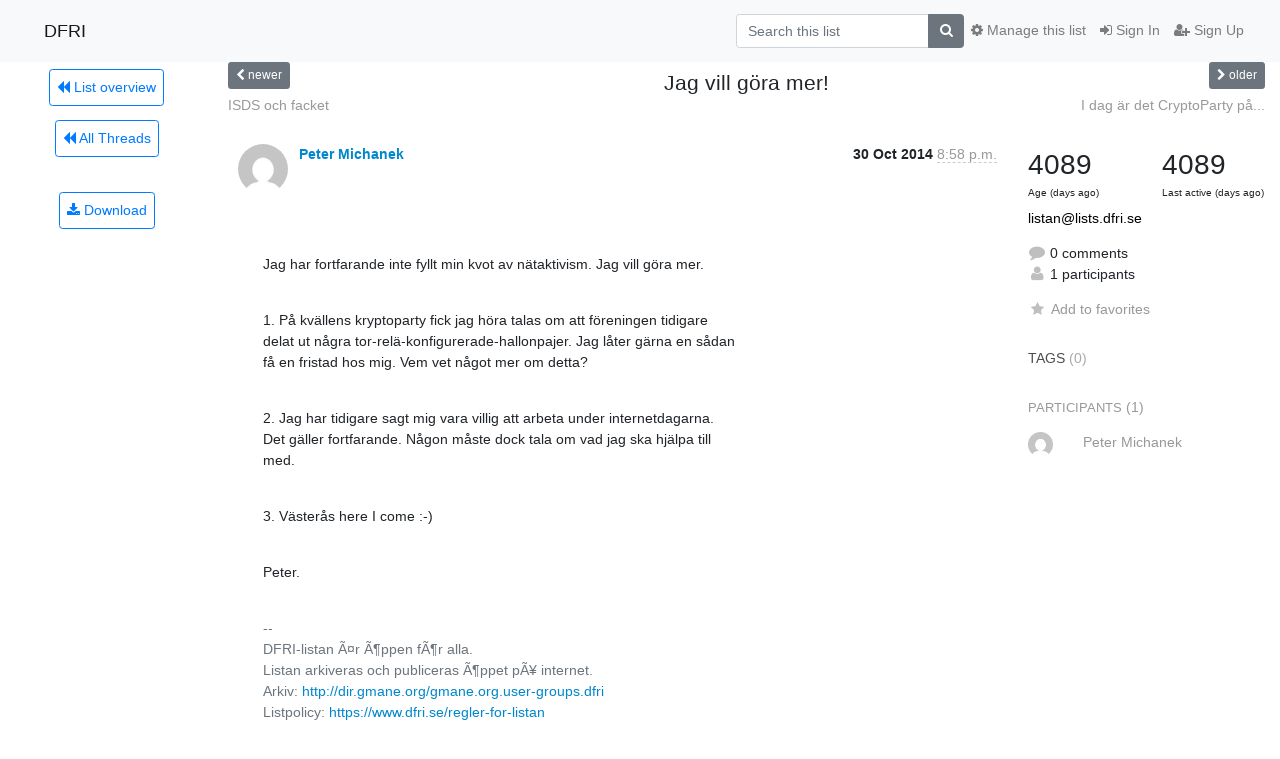

--- FILE ---
content_type: text/html; charset=utf-8
request_url: https://mailman.dfri.se/mailman3/hyperkitty/list/listan@lists.dfri.se/thread/COQLT4FNZV66TGZEMK2P7TZSWO5YACW2/
body_size: 6015
content:




<!DOCTYPE HTML>
<html>
    <head>
        <meta http-equiv="Content-Type" content="text/html; charset=UTF-8" />
        <meta name="viewport" content="width=device-width, initial-scale=1.0" />
        <meta name="ROBOTS" content="INDEX, FOLLOW" />
        <title>
Jag vill göra mer! - Listan - DFRI
</title>
        <meta name="author" content="" />
        <meta name="dc.language" content="en" />
        <link rel="shortcut icon" href="/mailman3/static/hyperkitty/img/favicon.ico" />
        <link rel="stylesheet" href="/mailman3/static/hyperkitty/libs/jquery/smoothness/jquery-ui-1.13.1.min.css" type="text/css" media="all" />
        <link rel="stylesheet" href="/mailman3/static/hyperkitty/libs/fonts/font-awesome/css/font-awesome.min.css" type="text/css" media="all" />
        <link rel="stylesheet" href="/mailman3/static/CACHE/css/output.d38e6d5013db.css" type="text/css" media="all"><link rel="stylesheet" href="/mailman3/static/CACHE/css/output.e68c4908b3de.css" type="text/css"><link rel="stylesheet" href="/mailman3/static/CACHE/css/output.c977ab415547.css" type="text/css" media="all">
         
        
        

    </head>

    <body>

    


    <nav class="navbar sticky-top navbar-light bg-light navbar-expand-md">
        <div class="container">
            <div class="navbar-header col-md"> <!--part of navbar that's always present-->
                <button type="button" class="navbar-toggler collapsed" data-toggle="collapse" data-target=".navbar-collapse">
                    <span class="fa fa-bars"></span>
                </button>
                <a class="navbar-brand" href="/mailman3/hyperkitty/">DFRI</a>

            </div> <!-- /navbar-header -->

            <div class="navbar-collapse collapse justify-content-end"> <!--part of navbar that's collapsed on small screens-->
                <!-- show dropdown for smaller viewports b/c login name/email may be too long -->
                <!-- only show this extra button/dropdown if we're in small screen sizes -->
                <div class="nav navbar-nav navbar-right auth dropdown d-sm-none">
                  <a href="#" role="button" class="btn dropdown-toggle" id="loginDropdownMenu"
                     data-toggle="dropdown" aria-haspopup="true" aria-expanded="false">
                        
                            <span class="fa fa-bars"></span>
                        
                    </a>
                      
                            <a role="menuitem" tabindex="-1" href="/mailman3/accounts/login/?next=/mailman3/hyperkitty/list/listan%40lists.dfri.se/thread/COQLT4FNZV66TGZEMK2P7TZSWO5YACW2/">
                                <span class="fa fa-sign-in"></span>
                                Sign In
                            </a>
                            <a role="menuitem" tabindex="-1" href="/mailman3/accounts/signup/?next=/mailman3/hyperkitty/list/listan%40lists.dfri.se/thread/COQLT4FNZV66TGZEMK2P7TZSWO5YACW2/">
                                <span class="fa fa-user-plus"></span>
                                Sign Up
                            </a>
                        

                </div>
                <form name="search" method="get" action="/mailman3/hyperkitty/search" class="navbar-form navbar-right my-2 my-lg-2 order-1" role="search">
                    <input type="hidden" name="mlist" value="listan@lists.dfri.se" />
                        <div class="input-group">
                            <input name="q" type="text" class="form-control"
                                   placeholder="Search this list"
                                   
                                   />
                            <span class="input-group-append">
                                <button class="btn btn-secondary" type="submit"><span class="fa fa-search"></span></button>
                            </span>
                        </div>
                </form>
                <!-- larger viewports -->
                <ul class="nav navbar-nav d-none d-sm-flex auth order-3">
                    
                        <li class="nav-item"><a href="/mailman3/accounts/login/?next=/mailman3/hyperkitty/list/listan%40lists.dfri.se/thread/COQLT4FNZV66TGZEMK2P7TZSWO5YACW2/" class="nav-link">
                            <span class="fa fa-sign-in"></span>
                            Sign In
                        </a></li>
                        <li class="nav-item"><a href="/mailman3/accounts/signup/?next=/mailman3/hyperkitty/list/listan%40lists.dfri.se/thread/COQLT4FNZV66TGZEMK2P7TZSWO5YACW2/" class="nav-link">
                            <span class="fa fa-user-plus"></span>
                            Sign Up
                        </a></li>
                    
                </ul>

                
                <ul class="nav navbar-nav order-2">
                    <li class="nav-item">
                    
                    <a href="/mailman3/postorius/lists/listan.lists.dfri.se/" class="nav-link">
                        <span class="fa fa-cog"></span>
                        Manage this list
                    </a>
                    
                    </li>
                </ul>
                


            </div> <!--/navbar-collapse -->
        </div> <!-- /container for navbar -->
    </nav>

    

     <div class="modal fade" tabindex="-1" role="dialog" id="keyboard-shortcuts">
       <div class="modal-dialog" role="document">
         <div class="modal-content">
           <div class="modal-header">
             <button type="button" class="close" data-dismiss="modal" aria-label="Close"><span aria-hidden="true">&times;</span></button>
             <h4 class="modal-title">Keyboard Shortcuts</h4>
           </div>
           <div class="modal-body">
             <h3>Thread View</h3>
             <ul>
               <li><code>j</code>: Next unread message </li>
               <li><code>k</code>: Previous unread message </li>
               <li><code>j a</code>: Jump to all threads
               <li><code>j l</code>: Jump to MailingList overview
             </ul>
           </div>
         </div><!-- /.modal-content -->
       </div><!-- /.modal-dialog -->
     </div><!-- /.modal -->

     <div class="container">
        

<div class="row view-thread">






<div class="d-none d-md-inline col-12 col-md-2">
    <div class="row d-flex justify-content-center flex-column align-items-center">
        
        <a href="/mailman3/hyperkitty/list/listan@lists.dfri.se/"
           class="btn btn-outline-primary p-2 m-2">
            <span class="fa fa-backward"></span>
            List overview</a>

        
        
        <a href="/mailman3/hyperkitty/list/listan@lists.dfri.se/latest"
           class="btn btn-outline-primary p-2 m-2">
            <span class="fa fa-backward"></span>
       All Threads</a>
    
    </br>
    <!-- Download as mbox -->
    
    <a href="/mailman3/hyperkitty/list/listan@lists.dfri.se/export/listan@lists.dfri.se-COQLT4FNZV66TGZEMK2P7TZSWO5YACW2.mbox.gz?thread=COQLT4FNZV66TGZEMK2P7TZSWO5YACW2" title="This thread in gzipped mbox format"
          class="btn btn-outline-primary p-2 m-2">
        <i class="fa fa-download"></i> Download</a>
    
</div>
</div>



    <div class="col-12 col-md-10">

        <!-- thread header: navigation (older/newer), thread title -->
        <div class="thread-header">
          <div class="row">
            
            <div class="col-sm-2">
                
                <a id="next-thread" class="btn btn-secondary btn-sm "
                        title="ISDS och facket"
                        href="/mailman3/hyperkitty/list/listan@lists.dfri.se/thread/DCE56QQTD6CQZ4H4DZE5HCLXYX4L2QCI/">
                    <span class="fa fa-chevron-left"></span>
                    <span class="d-none d-md-inline">newer</span>
                </a>
               
            </div>
            <div class="col-sm-8">
                <h3>Jag vill göra mer!</h3>
            </div>
            <div class="col-sm-2 right">
                <a id="prev-thread" class="btn btn-secondary btn-sm "
                    
                    title="I dag är det CryptoParty på Handels! Välkomna (det finns KAKOR)"
                    href="/mailman3/hyperkitty/list/listan@lists.dfri.se/thread/BAWVL3FZ5IUCHF45VSFT3VIOJHVEQ4PL/"
                    >
                    <span class="fa fa-chevron-right"></span>
                    <span class="d-none d-md-inline">older</span>
                </a>
            </div>
          </div>
          <div class="thread-titles">
            <div class="row">
                <div class="d-none d-md-block col-md-6">
                
                    <a href="/mailman3/hyperkitty/list/listan@lists.dfri.se/thread/DCE56QQTD6CQZ4H4DZE5HCLXYX4L2QCI/"
                       title="ISDS och facket"
                       >ISDS och facket</a>
                
                </div>
                <div class="right d-none d-md-block col-md-6">
                
                    <a href="/mailman3/hyperkitty/list/listan@lists.dfri.se/thread/BAWVL3FZ5IUCHF45VSFT3VIOJHVEQ4PL/"
                       title="I dag är det CryptoParty på Handels! Välkomna (det finns KAKOR)"
                       >I dag är det CryptoParty på...</a>
                
                </div>
            </div>
            
            </div>
        </div> <!-- /thread-header -->

        <!-- nav tabs, for smaller screens -->
        <ul class="nav nav-tabs d-md-none">
            <li class="nav-item">
                <a href="#home" class="nav-link active">First Post</a>
            </li>
            <li class="nav-item">
                <a href="#replies" class="nav-link">Replies</a>
            </li>
            <li class="nav-item">
                <a href="#stats" class="nav-link">Stats</a>
            </li>
            <li class="dropdown nav-item">
                



<a href="" id="navbarMonthsListDrop" class="dropdown-toggle  nav-link " data-toggle="dropdown">
  <span class="d-none d-md-inline ">Threads by</span> month <b class="caret"></b>
</a>
<ul class="dropdown-menu right" role="menu" aria-labelledby="navbarMonthsListDrop">
    
    <li role="presentation" class="dropdown-header disabled dropdown-item">
        <a href="" class="nav-link">----- 2026 -----</a>
    </li>
    
    <li>
        <a class="dropdown-item" href="/mailman3/hyperkitty/list/listan@lists.dfri.se/2026/1/"
           >January</a>
    </li>
    
    
    <li role="presentation" class="dropdown-header disabled dropdown-item">
        <a href="" class="nav-link">----- 2025 -----</a>
    </li>
    
    <li>
        <a class="dropdown-item" href="/mailman3/hyperkitty/list/listan@lists.dfri.se/2025/12/"
           >December</a>
    </li>
    
    <li>
        <a class="dropdown-item" href="/mailman3/hyperkitty/list/listan@lists.dfri.se/2025/11/"
           >November</a>
    </li>
    
    <li>
        <a class="dropdown-item" href="/mailman3/hyperkitty/list/listan@lists.dfri.se/2025/10/"
           >October</a>
    </li>
    
    <li>
        <a class="dropdown-item" href="/mailman3/hyperkitty/list/listan@lists.dfri.se/2025/9/"
           >September</a>
    </li>
    
    <li>
        <a class="dropdown-item" href="/mailman3/hyperkitty/list/listan@lists.dfri.se/2025/8/"
           >August</a>
    </li>
    
    <li>
        <a class="dropdown-item" href="/mailman3/hyperkitty/list/listan@lists.dfri.se/2025/7/"
           >July</a>
    </li>
    
    <li>
        <a class="dropdown-item" href="/mailman3/hyperkitty/list/listan@lists.dfri.se/2025/6/"
           >June</a>
    </li>
    
    <li>
        <a class="dropdown-item" href="/mailman3/hyperkitty/list/listan@lists.dfri.se/2025/5/"
           >May</a>
    </li>
    
    <li>
        <a class="dropdown-item" href="/mailman3/hyperkitty/list/listan@lists.dfri.se/2025/4/"
           >April</a>
    </li>
    
    <li>
        <a class="dropdown-item" href="/mailman3/hyperkitty/list/listan@lists.dfri.se/2025/3/"
           >March</a>
    </li>
    
    <li>
        <a class="dropdown-item" href="/mailman3/hyperkitty/list/listan@lists.dfri.se/2025/2/"
           >February</a>
    </li>
    
    <li>
        <a class="dropdown-item" href="/mailman3/hyperkitty/list/listan@lists.dfri.se/2025/1/"
           >January</a>
    </li>
    
    
    <li role="presentation" class="dropdown-header disabled dropdown-item">
        <a href="" class="nav-link">----- 2024 -----</a>
    </li>
    
    <li>
        <a class="dropdown-item" href="/mailman3/hyperkitty/list/listan@lists.dfri.se/2024/12/"
           >December</a>
    </li>
    
    <li>
        <a class="dropdown-item" href="/mailman3/hyperkitty/list/listan@lists.dfri.se/2024/11/"
           >November</a>
    </li>
    
    <li>
        <a class="dropdown-item" href="/mailman3/hyperkitty/list/listan@lists.dfri.se/2024/10/"
           >October</a>
    </li>
    
    <li>
        <a class="dropdown-item" href="/mailman3/hyperkitty/list/listan@lists.dfri.se/2024/9/"
           >September</a>
    </li>
    
    <li>
        <a class="dropdown-item" href="/mailman3/hyperkitty/list/listan@lists.dfri.se/2024/8/"
           >August</a>
    </li>
    
    <li>
        <a class="dropdown-item" href="/mailman3/hyperkitty/list/listan@lists.dfri.se/2024/7/"
           >July</a>
    </li>
    
    <li>
        <a class="dropdown-item" href="/mailman3/hyperkitty/list/listan@lists.dfri.se/2024/6/"
           >June</a>
    </li>
    
    <li>
        <a class="dropdown-item" href="/mailman3/hyperkitty/list/listan@lists.dfri.se/2024/5/"
           >May</a>
    </li>
    
    <li>
        <a class="dropdown-item" href="/mailman3/hyperkitty/list/listan@lists.dfri.se/2024/4/"
           >April</a>
    </li>
    
    <li>
        <a class="dropdown-item" href="/mailman3/hyperkitty/list/listan@lists.dfri.se/2024/3/"
           >March</a>
    </li>
    
    <li>
        <a class="dropdown-item" href="/mailman3/hyperkitty/list/listan@lists.dfri.se/2024/2/"
           >February</a>
    </li>
    
    <li>
        <a class="dropdown-item" href="/mailman3/hyperkitty/list/listan@lists.dfri.se/2024/1/"
           >January</a>
    </li>
    
    
    <li role="presentation" class="dropdown-header disabled dropdown-item">
        <a href="" class="nav-link">----- 2023 -----</a>
    </li>
    
    <li>
        <a class="dropdown-item" href="/mailman3/hyperkitty/list/listan@lists.dfri.se/2023/12/"
           >December</a>
    </li>
    
    <li>
        <a class="dropdown-item" href="/mailman3/hyperkitty/list/listan@lists.dfri.se/2023/11/"
           >November</a>
    </li>
    
    <li>
        <a class="dropdown-item" href="/mailman3/hyperkitty/list/listan@lists.dfri.se/2023/10/"
           >October</a>
    </li>
    
    <li>
        <a class="dropdown-item" href="/mailman3/hyperkitty/list/listan@lists.dfri.se/2023/9/"
           >September</a>
    </li>
    
    <li>
        <a class="dropdown-item" href="/mailman3/hyperkitty/list/listan@lists.dfri.se/2023/8/"
           >August</a>
    </li>
    
    <li>
        <a class="dropdown-item" href="/mailman3/hyperkitty/list/listan@lists.dfri.se/2023/7/"
           >July</a>
    </li>
    
    <li>
        <a class="dropdown-item" href="/mailman3/hyperkitty/list/listan@lists.dfri.se/2023/6/"
           >June</a>
    </li>
    
    <li>
        <a class="dropdown-item" href="/mailman3/hyperkitty/list/listan@lists.dfri.se/2023/5/"
           >May</a>
    </li>
    
    <li>
        <a class="dropdown-item" href="/mailman3/hyperkitty/list/listan@lists.dfri.se/2023/4/"
           >April</a>
    </li>
    
    <li>
        <a class="dropdown-item" href="/mailman3/hyperkitty/list/listan@lists.dfri.se/2023/3/"
           >March</a>
    </li>
    
    <li>
        <a class="dropdown-item" href="/mailman3/hyperkitty/list/listan@lists.dfri.se/2023/2/"
           >February</a>
    </li>
    
    <li>
        <a class="dropdown-item" href="/mailman3/hyperkitty/list/listan@lists.dfri.se/2023/1/"
           >January</a>
    </li>
    
    
    <li role="presentation" class="dropdown-header disabled dropdown-item">
        <a href="" class="nav-link">----- 2022 -----</a>
    </li>
    
    <li>
        <a class="dropdown-item" href="/mailman3/hyperkitty/list/listan@lists.dfri.se/2022/12/"
           >December</a>
    </li>
    
    <li>
        <a class="dropdown-item" href="/mailman3/hyperkitty/list/listan@lists.dfri.se/2022/11/"
           >November</a>
    </li>
    
    <li>
        <a class="dropdown-item" href="/mailman3/hyperkitty/list/listan@lists.dfri.se/2022/10/"
           >October</a>
    </li>
    
    <li>
        <a class="dropdown-item" href="/mailman3/hyperkitty/list/listan@lists.dfri.se/2022/9/"
           >September</a>
    </li>
    
    <li>
        <a class="dropdown-item" href="/mailman3/hyperkitty/list/listan@lists.dfri.se/2022/8/"
           >August</a>
    </li>
    
    <li>
        <a class="dropdown-item" href="/mailman3/hyperkitty/list/listan@lists.dfri.se/2022/7/"
           >July</a>
    </li>
    
    <li>
        <a class="dropdown-item" href="/mailman3/hyperkitty/list/listan@lists.dfri.se/2022/6/"
           >June</a>
    </li>
    
    <li>
        <a class="dropdown-item" href="/mailman3/hyperkitty/list/listan@lists.dfri.se/2022/5/"
           >May</a>
    </li>
    
    <li>
        <a class="dropdown-item" href="/mailman3/hyperkitty/list/listan@lists.dfri.se/2022/4/"
           >April</a>
    </li>
    
    <li>
        <a class="dropdown-item" href="/mailman3/hyperkitty/list/listan@lists.dfri.se/2022/3/"
           >March</a>
    </li>
    
    <li>
        <a class="dropdown-item" href="/mailman3/hyperkitty/list/listan@lists.dfri.se/2022/2/"
           >February</a>
    </li>
    
    <li>
        <a class="dropdown-item" href="/mailman3/hyperkitty/list/listan@lists.dfri.se/2022/1/"
           >January</a>
    </li>
    
    
    <li role="presentation" class="dropdown-header disabled dropdown-item">
        <a href="" class="nav-link">----- 2021 -----</a>
    </li>
    
    <li>
        <a class="dropdown-item" href="/mailman3/hyperkitty/list/listan@lists.dfri.se/2021/12/"
           >December</a>
    </li>
    
    <li>
        <a class="dropdown-item" href="/mailman3/hyperkitty/list/listan@lists.dfri.se/2021/11/"
           >November</a>
    </li>
    
    <li>
        <a class="dropdown-item" href="/mailman3/hyperkitty/list/listan@lists.dfri.se/2021/10/"
           >October</a>
    </li>
    
    <li>
        <a class="dropdown-item" href="/mailman3/hyperkitty/list/listan@lists.dfri.se/2021/9/"
           >September</a>
    </li>
    
    <li>
        <a class="dropdown-item" href="/mailman3/hyperkitty/list/listan@lists.dfri.se/2021/8/"
           >August</a>
    </li>
    
    <li>
        <a class="dropdown-item" href="/mailman3/hyperkitty/list/listan@lists.dfri.se/2021/7/"
           >July</a>
    </li>
    
    <li>
        <a class="dropdown-item" href="/mailman3/hyperkitty/list/listan@lists.dfri.se/2021/6/"
           >June</a>
    </li>
    
    <li>
        <a class="dropdown-item" href="/mailman3/hyperkitty/list/listan@lists.dfri.se/2021/5/"
           >May</a>
    </li>
    
    <li>
        <a class="dropdown-item" href="/mailman3/hyperkitty/list/listan@lists.dfri.se/2021/4/"
           >April</a>
    </li>
    
    <li>
        <a class="dropdown-item" href="/mailman3/hyperkitty/list/listan@lists.dfri.se/2021/3/"
           >March</a>
    </li>
    
    <li>
        <a class="dropdown-item" href="/mailman3/hyperkitty/list/listan@lists.dfri.se/2021/2/"
           >February</a>
    </li>
    
    <li>
        <a class="dropdown-item" href="/mailman3/hyperkitty/list/listan@lists.dfri.se/2021/1/"
           >January</a>
    </li>
    
    
    <li role="presentation" class="dropdown-header disabled dropdown-item">
        <a href="" class="nav-link">----- 2020 -----</a>
    </li>
    
    <li>
        <a class="dropdown-item" href="/mailman3/hyperkitty/list/listan@lists.dfri.se/2020/12/"
           >December</a>
    </li>
    
    <li>
        <a class="dropdown-item" href="/mailman3/hyperkitty/list/listan@lists.dfri.se/2020/11/"
           >November</a>
    </li>
    
    <li>
        <a class="dropdown-item" href="/mailman3/hyperkitty/list/listan@lists.dfri.se/2020/10/"
           >October</a>
    </li>
    
    <li>
        <a class="dropdown-item" href="/mailman3/hyperkitty/list/listan@lists.dfri.se/2020/9/"
           >September</a>
    </li>
    
    <li>
        <a class="dropdown-item" href="/mailman3/hyperkitty/list/listan@lists.dfri.se/2020/8/"
           >August</a>
    </li>
    
    <li>
        <a class="dropdown-item" href="/mailman3/hyperkitty/list/listan@lists.dfri.se/2020/7/"
           >July</a>
    </li>
    
    <li>
        <a class="dropdown-item" href="/mailman3/hyperkitty/list/listan@lists.dfri.se/2020/6/"
           >June</a>
    </li>
    
    <li>
        <a class="dropdown-item" href="/mailman3/hyperkitty/list/listan@lists.dfri.se/2020/5/"
           >May</a>
    </li>
    
    <li>
        <a class="dropdown-item" href="/mailman3/hyperkitty/list/listan@lists.dfri.se/2020/4/"
           >April</a>
    </li>
    
    <li>
        <a class="dropdown-item" href="/mailman3/hyperkitty/list/listan@lists.dfri.se/2020/3/"
           >March</a>
    </li>
    
    <li>
        <a class="dropdown-item" href="/mailman3/hyperkitty/list/listan@lists.dfri.se/2020/2/"
           >February</a>
    </li>
    
    <li>
        <a class="dropdown-item" href="/mailman3/hyperkitty/list/listan@lists.dfri.se/2020/1/"
           >January</a>
    </li>
    
    
    <li role="presentation" class="dropdown-header disabled dropdown-item">
        <a href="" class="nav-link">----- 2019 -----</a>
    </li>
    
    <li>
        <a class="dropdown-item" href="/mailman3/hyperkitty/list/listan@lists.dfri.se/2019/12/"
           >December</a>
    </li>
    
    <li>
        <a class="dropdown-item" href="/mailman3/hyperkitty/list/listan@lists.dfri.se/2019/11/"
           >November</a>
    </li>
    
    <li>
        <a class="dropdown-item" href="/mailman3/hyperkitty/list/listan@lists.dfri.se/2019/10/"
           >October</a>
    </li>
    
    <li>
        <a class="dropdown-item" href="/mailman3/hyperkitty/list/listan@lists.dfri.se/2019/9/"
           >September</a>
    </li>
    
    <li>
        <a class="dropdown-item" href="/mailman3/hyperkitty/list/listan@lists.dfri.se/2019/8/"
           >August</a>
    </li>
    
    <li>
        <a class="dropdown-item" href="/mailman3/hyperkitty/list/listan@lists.dfri.se/2019/7/"
           >July</a>
    </li>
    
    <li>
        <a class="dropdown-item" href="/mailman3/hyperkitty/list/listan@lists.dfri.se/2019/6/"
           >June</a>
    </li>
    
    <li>
        <a class="dropdown-item" href="/mailman3/hyperkitty/list/listan@lists.dfri.se/2019/5/"
           >May</a>
    </li>
    
    <li>
        <a class="dropdown-item" href="/mailman3/hyperkitty/list/listan@lists.dfri.se/2019/4/"
           >April</a>
    </li>
    
    <li>
        <a class="dropdown-item" href="/mailman3/hyperkitty/list/listan@lists.dfri.se/2019/3/"
           >March</a>
    </li>
    
    <li>
        <a class="dropdown-item" href="/mailman3/hyperkitty/list/listan@lists.dfri.se/2019/2/"
           >February</a>
    </li>
    
    <li>
        <a class="dropdown-item" href="/mailman3/hyperkitty/list/listan@lists.dfri.se/2019/1/"
           >January</a>
    </li>
    
    
    <li role="presentation" class="dropdown-header disabled dropdown-item">
        <a href="" class="nav-link">----- 2018 -----</a>
    </li>
    
    <li>
        <a class="dropdown-item" href="/mailman3/hyperkitty/list/listan@lists.dfri.se/2018/12/"
           >December</a>
    </li>
    
    <li>
        <a class="dropdown-item" href="/mailman3/hyperkitty/list/listan@lists.dfri.se/2018/11/"
           >November</a>
    </li>
    
    <li>
        <a class="dropdown-item" href="/mailman3/hyperkitty/list/listan@lists.dfri.se/2018/10/"
           >October</a>
    </li>
    
    <li>
        <a class="dropdown-item" href="/mailman3/hyperkitty/list/listan@lists.dfri.se/2018/9/"
           >September</a>
    </li>
    
    <li>
        <a class="dropdown-item" href="/mailman3/hyperkitty/list/listan@lists.dfri.se/2018/8/"
           >August</a>
    </li>
    
    <li>
        <a class="dropdown-item" href="/mailman3/hyperkitty/list/listan@lists.dfri.se/2018/7/"
           >July</a>
    </li>
    
    <li>
        <a class="dropdown-item" href="/mailman3/hyperkitty/list/listan@lists.dfri.se/2018/6/"
           >June</a>
    </li>
    
    <li>
        <a class="dropdown-item" href="/mailman3/hyperkitty/list/listan@lists.dfri.se/2018/5/"
           >May</a>
    </li>
    
    <li>
        <a class="dropdown-item" href="/mailman3/hyperkitty/list/listan@lists.dfri.se/2018/4/"
           >April</a>
    </li>
    
    <li>
        <a class="dropdown-item" href="/mailman3/hyperkitty/list/listan@lists.dfri.se/2018/3/"
           >March</a>
    </li>
    
    <li>
        <a class="dropdown-item" href="/mailman3/hyperkitty/list/listan@lists.dfri.se/2018/2/"
           >February</a>
    </li>
    
    <li>
        <a class="dropdown-item" href="/mailman3/hyperkitty/list/listan@lists.dfri.se/2018/1/"
           >January</a>
    </li>
    
    
    <li role="presentation" class="dropdown-header disabled dropdown-item">
        <a href="" class="nav-link">----- 2017 -----</a>
    </li>
    
    <li>
        <a class="dropdown-item" href="/mailman3/hyperkitty/list/listan@lists.dfri.se/2017/12/"
           >December</a>
    </li>
    
    <li>
        <a class="dropdown-item" href="/mailman3/hyperkitty/list/listan@lists.dfri.se/2017/11/"
           >November</a>
    </li>
    
    <li>
        <a class="dropdown-item" href="/mailman3/hyperkitty/list/listan@lists.dfri.se/2017/10/"
           >October</a>
    </li>
    
    <li>
        <a class="dropdown-item" href="/mailman3/hyperkitty/list/listan@lists.dfri.se/2017/9/"
           >September</a>
    </li>
    
    <li>
        <a class="dropdown-item" href="/mailman3/hyperkitty/list/listan@lists.dfri.se/2017/8/"
           >August</a>
    </li>
    
    <li>
        <a class="dropdown-item" href="/mailman3/hyperkitty/list/listan@lists.dfri.se/2017/7/"
           >July</a>
    </li>
    
    <li>
        <a class="dropdown-item" href="/mailman3/hyperkitty/list/listan@lists.dfri.se/2017/6/"
           >June</a>
    </li>
    
    <li>
        <a class="dropdown-item" href="/mailman3/hyperkitty/list/listan@lists.dfri.se/2017/5/"
           >May</a>
    </li>
    
    <li>
        <a class="dropdown-item" href="/mailman3/hyperkitty/list/listan@lists.dfri.se/2017/4/"
           >April</a>
    </li>
    
    <li>
        <a class="dropdown-item" href="/mailman3/hyperkitty/list/listan@lists.dfri.se/2017/3/"
           >March</a>
    </li>
    
    <li>
        <a class="dropdown-item" href="/mailman3/hyperkitty/list/listan@lists.dfri.se/2017/2/"
           >February</a>
    </li>
    
    <li>
        <a class="dropdown-item" href="/mailman3/hyperkitty/list/listan@lists.dfri.se/2017/1/"
           >January</a>
    </li>
    
    
    <li role="presentation" class="dropdown-header disabled dropdown-item">
        <a href="" class="nav-link">----- 2016 -----</a>
    </li>
    
    <li>
        <a class="dropdown-item" href="/mailman3/hyperkitty/list/listan@lists.dfri.se/2016/12/"
           >December</a>
    </li>
    
    <li>
        <a class="dropdown-item" href="/mailman3/hyperkitty/list/listan@lists.dfri.se/2016/11/"
           >November</a>
    </li>
    
    <li>
        <a class="dropdown-item" href="/mailman3/hyperkitty/list/listan@lists.dfri.se/2016/10/"
           >October</a>
    </li>
    
    <li>
        <a class="dropdown-item" href="/mailman3/hyperkitty/list/listan@lists.dfri.se/2016/9/"
           >September</a>
    </li>
    
    <li>
        <a class="dropdown-item" href="/mailman3/hyperkitty/list/listan@lists.dfri.se/2016/8/"
           >August</a>
    </li>
    
    <li>
        <a class="dropdown-item" href="/mailman3/hyperkitty/list/listan@lists.dfri.se/2016/7/"
           >July</a>
    </li>
    
    <li>
        <a class="dropdown-item" href="/mailman3/hyperkitty/list/listan@lists.dfri.se/2016/6/"
           >June</a>
    </li>
    
    <li>
        <a class="dropdown-item" href="/mailman3/hyperkitty/list/listan@lists.dfri.se/2016/5/"
           >May</a>
    </li>
    
    <li>
        <a class="dropdown-item" href="/mailman3/hyperkitty/list/listan@lists.dfri.se/2016/4/"
           >April</a>
    </li>
    
    <li>
        <a class="dropdown-item" href="/mailman3/hyperkitty/list/listan@lists.dfri.se/2016/3/"
           >March</a>
    </li>
    
    <li>
        <a class="dropdown-item" href="/mailman3/hyperkitty/list/listan@lists.dfri.se/2016/2/"
           >February</a>
    </li>
    
    <li>
        <a class="dropdown-item" href="/mailman3/hyperkitty/list/listan@lists.dfri.se/2016/1/"
           >January</a>
    </li>
    
    
    <li role="presentation" class="dropdown-header disabled dropdown-item">
        <a href="" class="nav-link">----- 2015 -----</a>
    </li>
    
    <li>
        <a class="dropdown-item" href="/mailman3/hyperkitty/list/listan@lists.dfri.se/2015/12/"
           >December</a>
    </li>
    
    <li>
        <a class="dropdown-item" href="/mailman3/hyperkitty/list/listan@lists.dfri.se/2015/11/"
           >November</a>
    </li>
    
    <li>
        <a class="dropdown-item" href="/mailman3/hyperkitty/list/listan@lists.dfri.se/2015/10/"
           >October</a>
    </li>
    
    <li>
        <a class="dropdown-item" href="/mailman3/hyperkitty/list/listan@lists.dfri.se/2015/9/"
           >September</a>
    </li>
    
    <li>
        <a class="dropdown-item" href="/mailman3/hyperkitty/list/listan@lists.dfri.se/2015/8/"
           >August</a>
    </li>
    
    <li>
        <a class="dropdown-item" href="/mailman3/hyperkitty/list/listan@lists.dfri.se/2015/7/"
           >July</a>
    </li>
    
    <li>
        <a class="dropdown-item" href="/mailman3/hyperkitty/list/listan@lists.dfri.se/2015/6/"
           >June</a>
    </li>
    
    <li>
        <a class="dropdown-item" href="/mailman3/hyperkitty/list/listan@lists.dfri.se/2015/5/"
           >May</a>
    </li>
    
    <li>
        <a class="dropdown-item" href="/mailman3/hyperkitty/list/listan@lists.dfri.se/2015/4/"
           >April</a>
    </li>
    
    <li>
        <a class="dropdown-item" href="/mailman3/hyperkitty/list/listan@lists.dfri.se/2015/3/"
           >March</a>
    </li>
    
    <li>
        <a class="dropdown-item" href="/mailman3/hyperkitty/list/listan@lists.dfri.se/2015/2/"
           >February</a>
    </li>
    
    <li>
        <a class="dropdown-item" href="/mailman3/hyperkitty/list/listan@lists.dfri.se/2015/1/"
           >January</a>
    </li>
    
    
    <li role="presentation" class="dropdown-header disabled dropdown-item">
        <a href="" class="nav-link">----- 2014 -----</a>
    </li>
    
    <li>
        <a class="dropdown-item" href="/mailman3/hyperkitty/list/listan@lists.dfri.se/2014/12/"
           >December</a>
    </li>
    
    <li>
        <a class="dropdown-item" href="/mailman3/hyperkitty/list/listan@lists.dfri.se/2014/11/"
           >November</a>
    </li>
    
    <li>
        <a class="dropdown-item" href="/mailman3/hyperkitty/list/listan@lists.dfri.se/2014/10/"
           >October</a>
    </li>
    
    <li>
        <a class="dropdown-item" href="/mailman3/hyperkitty/list/listan@lists.dfri.se/2014/9/"
           >September</a>
    </li>
    
    <li>
        <a class="dropdown-item" href="/mailman3/hyperkitty/list/listan@lists.dfri.se/2014/8/"
           >August</a>
    </li>
    
    <li>
        <a class="dropdown-item" href="/mailman3/hyperkitty/list/listan@lists.dfri.se/2014/7/"
           >July</a>
    </li>
    
    <li>
        <a class="dropdown-item" href="/mailman3/hyperkitty/list/listan@lists.dfri.se/2014/6/"
           >June</a>
    </li>
    
    <li>
        <a class="dropdown-item" href="/mailman3/hyperkitty/list/listan@lists.dfri.se/2014/5/"
           >May</a>
    </li>
    
    <li>
        <a class="dropdown-item" href="/mailman3/hyperkitty/list/listan@lists.dfri.se/2014/4/"
           >April</a>
    </li>
    
    <li>
        <a class="dropdown-item" href="/mailman3/hyperkitty/list/listan@lists.dfri.se/2014/3/"
           >March</a>
    </li>
    
    <li>
        <a class="dropdown-item" href="/mailman3/hyperkitty/list/listan@lists.dfri.se/2014/2/"
           >February</a>
    </li>
    
    <li>
        <a class="dropdown-item" href="/mailman3/hyperkitty/list/listan@lists.dfri.se/2014/1/"
           >January</a>
    </li>
    
    
    <li role="presentation" class="dropdown-header disabled dropdown-item">
        <a href="" class="nav-link">----- 2013 -----</a>
    </li>
    
    <li>
        <a class="dropdown-item" href="/mailman3/hyperkitty/list/listan@lists.dfri.se/2013/12/"
           >December</a>
    </li>
    
    <li>
        <a class="dropdown-item" href="/mailman3/hyperkitty/list/listan@lists.dfri.se/2013/11/"
           >November</a>
    </li>
    
    <li>
        <a class="dropdown-item" href="/mailman3/hyperkitty/list/listan@lists.dfri.se/2013/10/"
           >October</a>
    </li>
    
    <li>
        <a class="dropdown-item" href="/mailman3/hyperkitty/list/listan@lists.dfri.se/2013/9/"
           >September</a>
    </li>
    
    <li>
        <a class="dropdown-item" href="/mailman3/hyperkitty/list/listan@lists.dfri.se/2013/8/"
           >August</a>
    </li>
    
    <li>
        <a class="dropdown-item" href="/mailman3/hyperkitty/list/listan@lists.dfri.se/2013/7/"
           >July</a>
    </li>
    
    <li>
        <a class="dropdown-item" href="/mailman3/hyperkitty/list/listan@lists.dfri.se/2013/6/"
           >June</a>
    </li>
    
    <li>
        <a class="dropdown-item" href="/mailman3/hyperkitty/list/listan@lists.dfri.se/2013/5/"
           >May</a>
    </li>
    
    <li>
        <a class="dropdown-item" href="/mailman3/hyperkitty/list/listan@lists.dfri.se/2013/4/"
           >April</a>
    </li>
    
    <li>
        <a class="dropdown-item" href="/mailman3/hyperkitty/list/listan@lists.dfri.se/2013/3/"
           >March</a>
    </li>
    
    <li>
        <a class="dropdown-item" href="/mailman3/hyperkitty/list/listan@lists.dfri.se/2013/2/"
           >February</a>
    </li>
    
    <li>
        <a class="dropdown-item" href="/mailman3/hyperkitty/list/listan@lists.dfri.se/2013/1/"
           >January</a>
    </li>
    
    
    <li role="presentation" class="dropdown-header disabled dropdown-item">
        <a href="" class="nav-link">----- 2012 -----</a>
    </li>
    
    <li>
        <a class="dropdown-item" href="/mailman3/hyperkitty/list/listan@lists.dfri.se/2012/12/"
           >December</a>
    </li>
    
    <li>
        <a class="dropdown-item" href="/mailman3/hyperkitty/list/listan@lists.dfri.se/2012/11/"
           >November</a>
    </li>
    
    <li>
        <a class="dropdown-item" href="/mailman3/hyperkitty/list/listan@lists.dfri.se/2012/10/"
           >October</a>
    </li>
    
    <li>
        <a class="dropdown-item" href="/mailman3/hyperkitty/list/listan@lists.dfri.se/2012/9/"
           >September</a>
    </li>
    
    <li>
        <a class="dropdown-item" href="/mailman3/hyperkitty/list/listan@lists.dfri.se/2012/8/"
           >August</a>
    </li>
    
    <li>
        <a class="dropdown-item" href="/mailman3/hyperkitty/list/listan@lists.dfri.se/2012/7/"
           >July</a>
    </li>
    
    <li>
        <a class="dropdown-item" href="/mailman3/hyperkitty/list/listan@lists.dfri.se/2012/6/"
           >June</a>
    </li>
    
    <li>
        <a class="dropdown-item" href="/mailman3/hyperkitty/list/listan@lists.dfri.se/2012/5/"
           >May</a>
    </li>
    
    <li>
        <a class="dropdown-item" href="/mailman3/hyperkitty/list/listan@lists.dfri.se/2012/4/"
           >April</a>
    </li>
    
    <li>
        <a class="dropdown-item" href="/mailman3/hyperkitty/list/listan@lists.dfri.se/2012/3/"
           >March</a>
    </li>
    
    
</ul>


            </li>
        </ul> <!-- /navtab -->

        <div class="row">
            <div class="col-sm-12 col-md-9">
                <!-- main section, the email thread -->
                <div id="thread-content">

                    <!-- Start first email -->
                    





<div class="email email-first">

    <div id="COQLT4FNZV66TGZEMK2P7TZSWO5YACW2" class="email-header">
        <div class="gravatar-wrapper">
            <div class="gravatar circle">
                <img class="gravatar" src="https://secure.gravatar.com/avatar/eefef93e139727a2f1bef1f40e7f4dde.jpg?s=120&amp;d=mm&amp;r=g" width="120" height="120" alt="" />
            </div>
            <div class="email-author">
                <span class="name">
                    
                    <a href="/mailman3/hyperkitty/users/f57d48fa0a2d4d4b872dda339010d660/"
                       title="See the profile for Peter Michanek"
                       >Peter Michanek</a>
                    
                </span>
            </div>
        </div>
        <div class="email-date right">
            
            
            <span class="date d-none d-sm-inline">
                30 Oct
                
                    2014
                
            </span>
            <span class="date d-sm-none">
                30 Oct
                
                '14
                
            </span>
            
            <div class="time">
                <span title="Sender's time: Oct. 30, 2014, 9:58 p.m.">8:58 p.m.</span>
            </div>

        </div>
        
    </div> <!-- /email-header: gravatar, author-info, date, peramlink, changed_subject -->
    <div class="email-body ">
      <p>Jag har fortfarande inte fyllt min kvot av nätaktivism. Jag vill göra mer.</p>
<p>1. På kvällens kryptoparty fick jag höra talas om att föreningen tidigare
delat ut några tor-relä-konfigurerade-hallonpajer. Jag låter gärna en sådan
få en fristad hos mig. Vem vet något mer om detta?</p>
<p>2. Jag har tidigare sagt mig vara villig att arbeta under internetdagarna.
Det gäller fortfarande. Någon måste dock tala om vad jag ska hjälpa till
med.</p>
<p>3. Västerås here I come :-)</p>
<p>Peter.</p>
<div class="text-muted">-- 
DFRI-listan Ã¤r Ã¶ppen fÃ¶r alla.
Listan arkiveras och publiceras Ã¶ppet pÃ¥ internet.
Arkiv: <a target="_blank" href="http://dir.gmane.org/gmane.org.user-groups.dfri">http://dir.gmane.org/gmane.org.user-groups.dfri</a>
Listpolicy: <a target="_blank" href="https://www.dfri.se/regler-for-listan">https://www.dfri.se/regler-for-listan</a>

</div>
    </div>

    

    <div class="email-info">
      <div class="likeform-wrapper right">
        <div class="messagelink pull-right">
          <span class="fa fa-font cursor-pointer toggle-font"
                title="Display in fixed font"
                data-toggle="tooltip" data-placement="bottom"></span>
          <a href="/mailman3/hyperkitty/list/listan@lists.dfri.se/message/COQLT4FNZV66TGZEMK2P7TZSWO5YACW2/"
             title="Permalink for this message"
             data-toggle="tooltip" data-placement="bottom"><i class="fa fa-link"></i></a>
        </div>
        

    <form method="post" class="likeform"
          action="/mailman3/hyperkitty/list/listan@lists.dfri.se/message/COQLT4FNZV66TGZEMK2P7TZSWO5YACW2/vote">
    <input type="hidden" name="csrfmiddlewaretoken" value="XjxeVfr5IWwy9Bmtvix77or7W2RtJ8rFfMPzXRtKawVkqnyAj516sUAMn7O0mnUn">
    

		<!-- Hide the status icon
		<i class="icomoon likestatus neutral"></i> -->

		<!-- <span>+0/-0</span> -->
		
			<a class="youlike vote  disabled" title="You must be logged-in to vote."
			href="#like" data-vote="1">
					<i class="fa fa-thumbs-o-up"></i> 0
			</a>
			<a class="youdislike vote disabled" title="You must be logged-in to vote."
			href="#dislike" data-vote="-1">
				<i class="fa fa-thumbs-o-down"></i> 0
			</a>
		
    

    </form>

        </div>

        <!-- Reply link -->
        
        
        <a class="reply reply-mailto" title="Sign in to reply online"
           href="mailto:listan@lists.dfri.se?Subject=Re%3A%20%5BDFRI-listan%5D%20Jag%20vill%20g%C3%B6ra%20mer%21&amp;In-Reply-To=&lt;D0786501.1936F%25peter%40michanek.se&gt;">
            <i class="fa fa-reply"></i>
            Reply
        </a>
        
        

        <!-- Attachments -->
        
        <!-- Reply form -->
        

    </div>

</div>

                    <!-- End first email -->

                    <p class="sort-mode">
                        
                        <a href="/mailman3/hyperkitty/list/listan@lists.dfri.se/thread/COQLT4FNZV66TGZEMK2P7TZSWO5YACW2/?sort=date"
                            >Show replies by date</a>
                        
                    </p>

                    <div class="anchor-link">
                        <a id="replies"></a>
                    </div>
                    <div class="replies">
                        
                            

    

                        
                    </div>

                </div>
            </div>

            <div class="col-12 col-md-3">
                <div class="anchor-link">
                    <a id="stats"></a>
                </div>
                



<!-- right column -->
<section id="thread-overview-info">
    <!-- Start stats re: dates -->
    <div id="thread-date-info" class="row">
      <div class="col">
        <span class="days-num">4089</span>
        <div class="days-text">
          Age (days ago)
        </div>
      </div>
      <div class="col">
        <span class="days-num">4089</span>
        <div class="days-text">
          Last active (days ago)
        </div>
        </div>
    </div> <!-- /Stats re: dates -->

    <p class="list-name">
        <a href="/mailman3/hyperkitty/list/listan@lists.dfri.se/">
            listan@lists.dfri.se
        </a>
    </p>

    

    <p class="thread-overview-details">
    <div>
        <i class="fa fa-fw fa-comment"></i>
        0 comments
    </div>
    <div>
        <i class="fa fa-fw fa-user"></i>
        1 participants
    </div>
    
    </p>

    <form id="fav_form" name="favorite" method="post" class="favorite"
          action="/mailman3/hyperkitty/list/listan@lists.dfri.se/thread/COQLT4FNZV66TGZEMK2P7TZSWO5YACW2/favorite">
        <input type="hidden" name="csrfmiddlewaretoken" value="XjxeVfr5IWwy9Bmtvix77or7W2RtJ8rFfMPzXRtKawVkqnyAj516sUAMn7O0mnUn">
        <input type="hidden" name="action" value="add" />
        <p>
            <a href="#AddFav" class="notsaved disabled" title="You must be logged-in to have favorites.">
                <i class="fa fa-fw fa-star"></i>Add to favorites</a>
            <a href="#RmFav" class="saved">
                <i class="fa fa-fw fa-star"></i>Remove from favorites</a>
        </p>
    </form>

    

    <div id="tags">
        

        <span id="tag-title">tags</span> (0)
        

    </div>
    
    
    <div id="participants">
        <span id="participants_title">participants</span> (1)
        <ul class="list-unstyled">
            
            <li class="row">
                <div class="participant-gravatar col-sm-auto circle-small"><img class="gravatar" src="https://secure.gravatar.com/avatar/eefef93e139727a2f1bef1f40e7f4dde.jpg?s=48&amp;d=mm&amp;r=g" width="48" height="48" alt="" /></div>
                <div class="participant-name col">Peter Michanek</div>
            </li>
            
        </ul>
    </div>
    
</section>



            </div>

        </div>

    </div>

</div>

<!-- end of content -->

    </div> <!-- /container for content -->

    <footer class="footer">
      <div class="container">
        <p class="text-muted">
            Powered by <a href="http://hyperkitty.readthedocs.org">HyperKitty</a> version 1.3.7.
        </p>
      </div>
    </footer>

    <script src="/mailman3/static/hyperkitty/libs/jquery/jquery-3.6.0.min.js"></script>
    <script src="/mailman3/static/hyperkitty/libs/jquery/jquery-ui-1.13.1.min.js"></script>
    <script src="/mailman3/static/CACHE/js/output.d0a45157db7c.js"></script>
    

<script type="text/javascript">
    $(document).ready(function() {
        //enable tooltips for thread buttons
        $("btn#next-thread").tooltip();
        $("btn#prev-thread").tooltip();

        setup_category();
        setup_tags();
        setup_favorites();
        // Hide quotes by default in the thread view
        fold_quotes("div.container");
        // Load the replies
        update_thread_replies("/mailman3/hyperkitty/list/listan@lists.dfri.se/thread/COQLT4FNZV66TGZEMK2P7TZSWO5YACW2/replies?sort=thread&last_view=");
        setup_unreadnavbar("#unreadnavbar");
        setup_thread_keyboard_shortcuts();
    });
</script>



    


    </body>
</html>


--- FILE ---
content_type: text/css
request_url: https://mailman.dfri.se/mailman3/static/CACHE/css/output.d38e6d5013db.css
body_size: 365
content:
@font-face{font-family:'icomoon';src:url('/mailman3/static/hyperkitty/libs/fonts/icomoon/fonts/icomoon.eot?-reqkd2&781cbbc77cbe');src:url('/mailman3/static/hyperkitty/libs/fonts/icomoon/fonts/icomoon.eot?&781cbbc77cbe#iefix-reqkd2') format('embedded-opentype'),url('/mailman3/static/hyperkitty/libs/fonts/icomoon/fonts/icomoon.woff?-reqkd2&781cbbc77cbe') format('woff'),url('/mailman3/static/hyperkitty/libs/fonts/icomoon/fonts/icomoon.ttf?-reqkd2&781cbbc77cbe') format('truetype'),url('/mailman3/static/hyperkitty/libs/fonts/icomoon/fonts/icomoon.svg?-reqkd2&781cbbc77cbe#icomoon') format('svg');font-weight:normal;font-style:normal}.icomoon{font-family:'icomoon';speak:none;font-style:normal;font-weight:normal;font-variant:normal;text-transform:none;line-height:1;-webkit-font-smoothing:antialiased;-moz-osx-font-smoothing:grayscale}@font-face{font-family:'Droid Sans';font-style:normal;font-weight:400;src:local('Droid Sans'),local('DroidSans'),url(/mailman3/static/hyperkitty/libs/fonts/droid/DroidSans.ttf?781cbbc77cbe) format('truetype')}@font-face{font-family:'Droid Sans Mono';font-style:normal;font-weight:400;src:local('Droid Sans Mono'),local('DroidSansMono'),url(/mailman3/static/hyperkitty/libs/fonts/droid/DroidSansMono.ttf?781cbbc77cbe) format('truetype')}